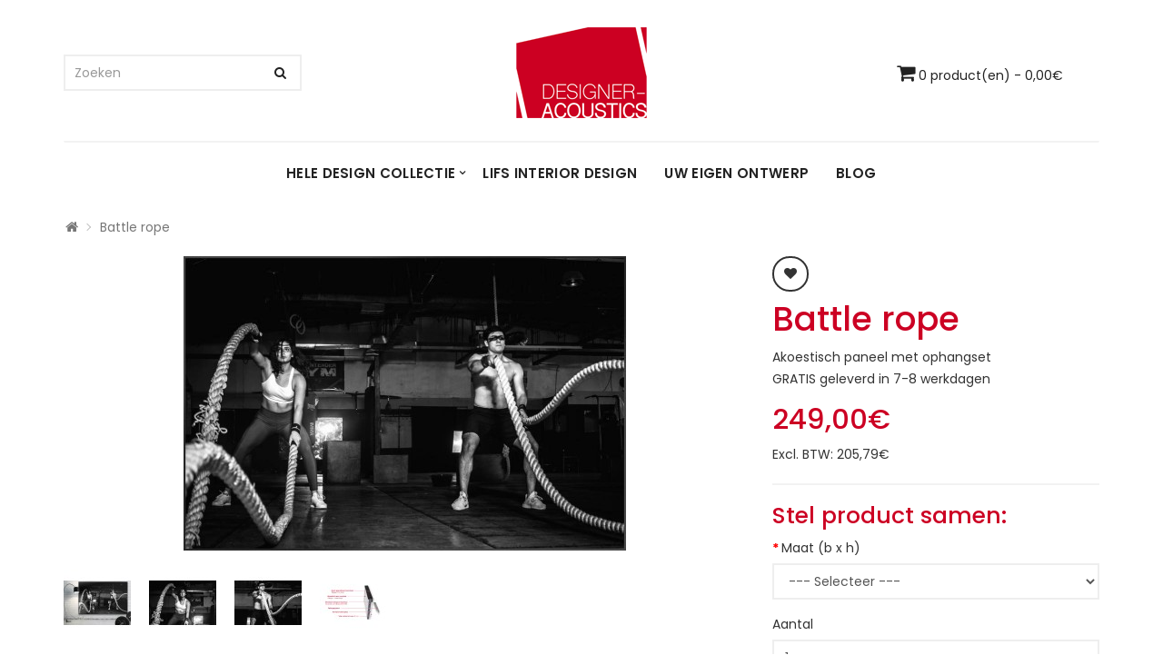

--- FILE ---
content_type: text/html; charset=utf-8
request_url: https://designer-acoustics.nl/battle-rope
body_size: 8066
content:
<!DOCTYPE html>
<!--[if IE]><![endif]-->
<!--[if IE 8 ]><html dir="ltr" lang="nl" class="ie8"><![endif]-->
<!--[if IE 9 ]><html dir="ltr" lang="nl" class="ie9"><![endif]-->
<!--[if (gt IE 9)|!(IE)]><!-->
<html dir="ltr" lang="nl">
<!--<![endif]-->
<head>
<meta charset="UTF-8" />
<meta name="viewport" content="width=device-width, initial-scale=1">
<meta http-equiv="X-UA-Compatible" content="IE=edge">
<title>Battle rope - akoestische panelen om galm te verminderen</title>
<base href="https://designer-acoustics.nl/" />
<meta name="description" content="geluidsabsorptie, demping, galm verminderen, geluidsisolatie, spraakverstaanbaarheid, echo verminderen, flutterecho verminderen, ongewenst geluid, reflecties verminderen, kunst aan de muur, wandpaneel, architect, wanddecoratie, interieur ontwerper" />
<meta name="keywords" content="geluidsabsorptie, demping, galm verminderen, geluidsisolatie, spraakverstaanbaarheid, echo verminderen, flutterecho verminderen, ongewenst geluid, reflecties verminderen, kunst aan de muur, wandpaneel, architect, wanddecoratie, interieur ontwerper" />
<script src="catalog/view/javascript/jquery/jquery-3.7.0.min.js" type="text/javascript"></script>
<link href="catalog/view/javascript/bootstrap/css/bootstrap.min.css" rel="stylesheet" media="screen" />
<script src="catalog/view/javascript/bootstrap/js/bootstrap.min.js" type="text/javascript"></script>
<link href="catalog/view/javascript/font-awesome/css/font-awesome.min.css" rel="stylesheet" type="text/css" />
<link href="//fonts.googleapis.com/css?family=Open+Sans:400,400i,300,700" rel="stylesheet" type="text/css" />
<link href="catalog/view/theme/default/stylesheet/stylesheet.css" rel="stylesheet">
<link href="catalog/view/javascript/jquery/magnific/magnific-popup.css" type="text/css" rel="stylesheet" media="screen" />
<link href="catalog/view/javascript/jquery/datetimepicker/bootstrap-datetimepicker.min.css" type="text/css" rel="stylesheet" media="screen" />
<script src="catalog/view/javascript/jquery/magnific/jquery.magnific-popup.min.js" type="text/javascript"></script>
<script src="catalog/view/javascript/jquery/datetimepicker/moment/moment.min.js" type="text/javascript"></script>
<script src="catalog/view/javascript/jquery/datetimepicker/moment/moment-with-locales.min.js" type="text/javascript"></script>
<script src="catalog/view/javascript/jquery/datetimepicker/bootstrap-datetimepicker.min.js" type="text/javascript"></script>
<script src="catalog/view/javascript/common.js" type="text/javascript"></script>
<link href="https://designer-acoustics.nl/battle-rope" rel="canonical" />
<link href="https://designer-acoustics.nl/image/catalog/logos/designer-acoustics-logo-v5-z-nl-favico.png" rel="icon" />
</head>
<body>

<header>
  <div class="container">
    <div class="row">
      <div class="col-sm-4">
        <div id="logo"><a href="https://designer-acoustics.nl/index.php?route=common/home"><img src="https://designer-acoustics.nl/image/catalog/logos/designer-acoustics-logo-v7-web-z-nl.png" title="Designer acoustics" alt="Designer acoustics" class="img-responsive" /></a></div>
      </div>
      <div class="col-sm-5"><div id="search" class="input-group">
  <input type="text" name="search" value="" placeholder="Zoeken" class="form-control input-lg" />
  <span class="input-group-btn">
    <button type="button" class="btn btn-default btn-lg"><i class="fa fa-search"></i></button>
  </span>
</div></div>
      <div class="col-sm-3"><div id="cart" class="btn-group btn-block">
  <button type="button" data-toggle="dropdown" data-loading-text="Laden..." class="btn btn-inverse btn-block btn-lg dropdown-toggle"><i class="fa fa-shopping-cart"></i> <span id="cart-total">0 product(en) - 0,00€</span></button>
  <ul class="dropdown-menu pull-right">
        <li>
      <p class="text-center">U heeft nog geen producten in uw winkelwagen.</p>
    </li>
      </ul>
</div>
</div>
    </div>
  </div>
</header>
<div class="container">
  <nav id="menu" class="navbar">
    <div class="navbar-header"><span id="category" class="visible-xs">Collecties</span>
      <button type="button" class="btn btn-navbar navbar-toggle" data-toggle="collapse" data-target=".navbar-ex1-collapse"><i class="fa fa-bars"></i></button>
    </div>
    <div class="collapse navbar-collapse navbar-ex1-collapse">
      <ul class="nav navbar-nav">
                        <li class="dropdown"><a href="https://designer-acoustics.nl/bedrukte-akoestische-design-panelen" class="dropdown-toggle" data-toggle="dropdown">Hele design collectie</a>
          <div class="dropdown-menu">
            <div class="dropdown-inner">               <ul class="list-unstyled">
                                <li><a href="https://designer-acoustics.nl/bedrukte-akoestische-design-panelen/collectie-cityscape">Cityscapes (16)</a></li>
                                <li><a href="https://designer-acoustics.nl/bedrukte-akoestische-design-panelen/collectie-grphx">GrphX (20)</a></li>
                                <li><a href="https://designer-acoustics.nl/bedrukte-akoestische-design-panelen/collectie-la-cucina">La cucina (22)</a></li>
                                <li><a href="https://designer-acoustics.nl/bedrukte-akoestische-design-panelen/collectie-natuurlijk">Natuurlijk (13)</a></li>
                                <li><a href="https://designer-acoustics.nl/bedrukte-akoestische-design-panelen/collectie-puur-amsterdam">Puur Amsterdam (19)</a></li>
                                <li><a href="https://designer-acoustics.nl/bedrukte-akoestische-design-panelen/collectie-sportz">Sportz (14)</a></li>
                                <li><a href="https://designer-acoustics.nl/bedrukte-akoestische-design-panelen/collectie-wooods">Wooods (12)</a></li>
                                <li><a href="https://designer-acoustics.nl/bedrukte-akoestische-design-panelen/collectie-vintage-studio">Vintage studio (29)</a></li>
                                <li><a href="https://designer-acoustics.nl/bedrukte-akoestische-design-panelen/collectie-kleurrijke-vrienden">Kleurrijke vrienden (8)</a></li>
                                <li><a href="https://designer-acoustics.nl/bedrukte-akoestische-design-panelen/collectie-stoer-industrieel">Stoer &amp; industrieel (14)</a></li>
                                <li><a href="https://designer-acoustics.nl/bedrukte-akoestische-design-panelen/collectie-meesterlijk">Meesterlijk (27)</a></li>
                              </ul>
              </div>
            <a href="https://designer-acoustics.nl/bedrukte-akoestische-design-panelen" class="see-all">Toon alles Hele design collectie</a> </div>
        </li>
                                <li><a href="https://designer-acoustics.nl/LIFS-interior-design">LIFS interior design</a></li>
                                <li><a href="https://designer-acoustics.nl/akoestisch-paneel-bedrukken">Uw eigen ontwerp</a></li>
                                <li><a href="https://designer-acoustics.nl/index.php?route=extension/d_blog_module/category&amp;bm_category_id=1">Blog</a></li>
                      </ul>
    </div>
  </nav>
</div>
 

<div id="product-product" class="container">
  <ul class="breadcrumb">
        <li><a href="https://designer-acoustics.nl/index.php?route=common/home"><i class="fa fa-home"></i></a></li>
        <li><a href="https://designer-acoustics.nl/battle-rope">Battle rope</a></li>
      </ul>
  <div class="row">
                <div id="content" class="col-sm-12">
      <div class="row">                         <div class="col-sm-8">           <ul class="thumbnails">
                        <li><a class="thumbnail" href="https://designer-acoustics.nl/image/cache/catalog/collectie%20sport/sportz-battle-rope-vb-975x650.jpg" title="Battle rope"><img src="https://designer-acoustics.nl/image/cache/catalog/collectie%20sport/sportz-battle-rope-vb-487x325.jpg" title="Battle rope" alt="Battle rope" /></a></li>
                                                <li class="image-additional"><a class="thumbnail" href="https://designer-acoustics.nl/image/cache/catalog/collectie%20sport/sportz-battle-rope-toep-975x650.jpg" title="Battle rope"> <img src="https://designer-acoustics.nl/image/cache/catalog/collectie%20sport/sportz-battle-rope-toep-74x74.jpg" title="Battle rope" alt="Battle rope" /></a></li>
                        <li class="image-additional"><a class="thumbnail" href="https://designer-acoustics.nl/image/cache/catalog/collectie%20sport/sportz-battle-rope-det1-975x650.jpg" title="Battle rope"> <img src="https://designer-acoustics.nl/image/cache/catalog/collectie%20sport/sportz-battle-rope-det1-74x74.jpg" title="Battle rope" alt="Battle rope" /></a></li>
                        <li class="image-additional"><a class="thumbnail" href="https://designer-acoustics.nl/image/cache/catalog/collectie%20sport/sportz-battle-rope-det2-975x650.jpg" title="Battle rope"> <img src="https://designer-acoustics.nl/image/cache/catalog/collectie%20sport/sportz-battle-rope-det2-74x74.jpg" title="Battle rope" alt="Battle rope" /></a></li>
                        <li class="image-additional"><a class="thumbnail" href="https://designer-acoustics.nl/image/cache/catalog/materiaal/akoestisch-paneel_product-975x650.jpg" title="Battle rope"> <img src="https://designer-acoustics.nl/image/cache/catalog/materiaal/akoestisch-paneel_product-74x74.jpg" title="Battle rope" alt="Battle rope" /></a></li>
                                  </ul>
                    <ul class="nav nav-tabs">
            <li class="active"><a href="#tab-description" data-toggle="tab">Omschrijving</a></li>
                        <li><a href="#tab-specification" data-toggle="tab">Uitgebreide specificaties</a></li>
                                  </ul>
          <div class="tab-content">
            <div class="tab-pane active" id="tab-description"><h1><span style="color:#cc0022">Battle rope</span></h1><p><span style="font-size: 14px;">Lichamelijke inspanning en geestelijke ontspanning; in de Sportz collectie komt fotografie samen met een aangenaam akoestisch klimaat. Door toepassing van deze dempende panelen in bijvoorbeeld de sportschool of zaal wordt het mogelijk de concentratie te verhogen, prestaties te optimaliseren én gelijktijdig te inspireren.&nbsp;</span></p><p><span style="font-size: 14px;">Het Designer Acoustics logo wordt niet meegedrukt.</span></p><p><span style="font-size: 14px;">&nbsp;</span></p><h3><span style="color:#cc0022">De voordelen van Designer Acoustics geluiddempende panelen:</span></h3><div><br></div><blockquote><p></p><p><b><font color="#cc0022"><span style="font-size: 14px;">Gegarandeerde vermindering van de galm</span></font></b><span style="font-size: 14px;">&nbsp;De panelen van Designer Acoustics zijn getest door het meest vooraanstaande akoestische laboratorium in Nederland. Een meetrapport wordt u op verzoek toegezonden. Want w</span><span style="font-size: 14px;">at heeft u aan een mooi ontwerp aan de muur als het de akoestische demping niet werkt?&nbsp;</span></p><p><b><font color="#cc0022"><span style="font-size: 14px;">Zeer eenvoudig op te hangen</span></font></b><span style="font-size: 14px;">&nbsp;Zelf de galm verminderen&nbsp;</span><span style="font-size: 14px;">en uw akoestiek verbeteren </span><span style="font-size: 14px;">was nog nooit zo makkelijk. Frame, geluiddempend / absorberend materiaal, achterplaat en print zijn al voor u gemonteerd bij levering. De gratis meegeleverde ophangbeugel is los te plaatsen op de muur, waarna u eenvoudig uw paneel aan deze beugel ophangt.&nbsp;</span></p><b><font color="#cc0022"><span style="font-size: 14px;">Gratis geleverd&nbsp;</span></font></b><span style="font-size: 14px;">Akoestische panelen van Designer Acoustics worden gratis afgeleverd in heel Nederland en België.</span><p></p><p></p><p><b><font color="#ce0000"><span style="font-size: 14px;">De mooiste designs</span></font></b><span style="font-size: 14px;">&nbsp;Voor elke omgeving is er een passende collectie beschikbaar. Onze panelen zijn daarnaast ook onderling zo op elkaar afgestemd dat ze binnen de collecties uitstekend te combineren zijn. &nbsp;</span></p><p><b><font color="#cc0022"><span style="font-size: 14px;">Integratie eigen logo mogelijk</span></font></b><span style="font-size: 14px;">&nbsp;Wilt u uw eigen logo direct laten meedrukken op een of meerdere akoestische panelen? Dat is mogelijk. Kies hiervoor deze optie in het rechter menu en upload direct een file van uw logo (drukgereed in .ai, .eps of .pdf formaat). Later nasturen per mail is ook mogelijk. Uw logo wordt standaard op ongeveer 10 cm uit de rand geplaatst . Het logo zelf wordt ongeveer 20 cm hoog gemaakt. Heeft u andere wensen m.b.t. uw logo of wilt u ook tekst op uw paneel, neem dan vooraf even <a href="https://designer-acoustics.nl/index.php?route=information/contact">contact</a> met ons op.</span></p></blockquote><p style="text-align: center; "><br></p><p style="text-align: center; ">&nbsp;Voor meer gedetailleerde technische informatie, zie tabje 'Uitgebreide specificaties' hierboven.</p><p></p></div>
                        <div class="tab-pane" id="tab-specification">
              <table class="table table-bordered">
                                <thead>
                  <tr>
                    <td colspan="2"><strong>Designer Acoustics akoestisch wandpaneel</strong></td>
                  </tr>
                </thead>
                <tbody>
                                <tr>
                  <td>Materialen</td>
                  <td>Het akoestische materiaal is een combinatie van bedrukte (100% recyclebare) toplaag van polyester met een backing van 90% gerecycled katoen. Het frame is gemaakt van zwart aluminium. De achterplaat is gemaakt van geperforeerd hardboard. </td>
                </tr>
                                <tr>
                  <td>Akoestische waarden</td>
                  <td>De gemeten geluidsabsorptie waarde van Designer Acoustics panelen bedraagt 0,65 (H) (ISO 11654). Gemeten met breedband ruis in een akoestisch laboratorium met een testruimte van 214 m3 en 12 m2 paneel (Peutz testrapport A 3431-2RA). De gemiddelde geluidsabsorptie (SAA) bedraagt 0,71 (ASTM - C423). 

De effectieve dempende werking van de panelen is met name in het spraakgebied van 500 - 4000 Hz. Hierdoor wordt de spraak verstaanbaarheid (%Alcons) verbeterd en de Flutterecho en hoeveelheid omgevingslawaai in deze gebieden verminderd.

Deze meting komt ongeveer overeen met een verhouding 1:5  (wandbekleding:vloeroppervlak). U kunt voor een vergelijkbaar (significant) resultaat de vuistregel hanteren: de oppervlakte akoestische panelen 1/5 van het vloeroppervlak. U kunt dit verder vergroten naar 1/3 van het vloeroppervlak, maar bij 1/5 is een verbetering in nagalm al goed merkbaar.</td>
                </tr>
                                <tr>
                  <td>Uitvoering</td>
                  <td>Het frame, de bedrukte voorzijde, akoestisch materiaal en achterplaat worden gemonteerd geleverd. De ophangbeugel en afstandhouders worden los bijgeleverd. Het akoestische materiaal kan eventueel los worden nageleverd zodat deze is te vervangen indien nodig.</td>
                </tr>
                                <tr>
                  <td>Brandwerendheid</td>
                  <td>De akoestische vulling van deze panelen voldoet aan brandklasse B/S1/D0. Daarnaast is de toplaag gemaakt van fire retardant materiaal.</td>
                </tr>
                                <tr>
                  <td>Montage</td>
                  <td>Het paneel is gemakkelijk door 1 persoon aan te brengen. U kunt eerst de ophangbeugel met schroeven op muur bevestigen waarna het paneel vanaf de voorzijde in de beugel gehangen kan worden. Voor optimale werking moet het paneel 2 cm van de muur afhangen. Met de ophangbeugel en de afstandhouders gaat dit vanzelf. U kunt het paneel, indien de situatie dat verlangt, ook koud tegen de muur aanschroeven. Schroeven zijn niet meegeleverd.</td>
                </tr>
                                <tr>
                  <td>Bedrukking</td>
                  <td>De 'fire retardant' toplaag heeft een zichtbaar open structuur en wordt met sublimatie techniek geprint.</td>
                </tr>
                                <tr>
                  <td>Schoon maken</td>
                  <td>Het akoestische materiaal is het beste voorzichtig met een borstelkop en stofzuiger schoon te zuigen. Let op: dit is alleen geschikt met een borstelvorm. Het frame is goed stofvrij te maken met een microvezel doek. 

Mochten er kreukels, vouwen of deuken zijn ontstaan in het akoestische materiaal dan is dat eenvoudig te verhelpen door er overheen te strijken met een strijkijzer op de wol-stand. Leg hierbij een doek tussen bedrukking en het strijkijzer.</td>
                </tr>
                                <tr>
                  <td>Maatvoering</td>
                  <td>De hoogte en breedtemaat die u bestelt wordt exact aangehouden bij de productie van uw akoestische paneel. De dikte van het paneel zelf is 3 cm. De tussenruimte tussen plaat en achterwand is 2 cm (luchtspouw). De totale diepte wordt hiermee 5 cm.</td>
                </tr>
                                  </tbody>
                              </table>
            </div>
                        </div>
        </div>
                                <div class="col-sm-4">
          <div class="btn-group">
            <button type="button" data-toggle="tooltip" class="btn btn-default" title="Verlanglijst" onclick="wishlist.add('154');"><i class="fa fa-heart"></i></button>
            <button type="button" data-toggle="tooltip" class="btn btn-default" title="Vergelijk" onclick="compare.add('154');"><i class="fa fa-exchange"></i></button>
          </div>
          <h1>Battle rope</h1>
          <ul class="list-unstyled">
                        <li> Akoestisch paneel met ophangset</li>
                        <li> GRATIS geleverd in 7-8 werkdagen</li>
          </ul>
                    <ul class="list-unstyled">
                        <li>
              <h2>249,00€</h2>
            </li>
                                    <li>Excl. BTW: 205,79€</li>
                                              </ul>
                    <div id="product">             <hr>
            <h3>Stel product samen:</h3>
                                    <div class="form-group required ">
              <label class="control-label" for="input-option549">Maat (b x h)</label>
              <select name="option[549]" id="input-option549" class="form-control">
                <option value=""> --- Selecteer --- </option>
                                <option value="1386">75 x 50 cm
                                (+200,00€)
                 </option>
                                <option value="1388">75 x 50 cm
                                (+340,00€)
                 </option>
                                <option value="1390">75 x 50 cm
                                (+420,00€)
                 </option>
                                <option value="1387">75 x 50 cm
                                (+250,00€)
                 </option>
                                <option value="1380">75 x 50 cm
                 </option>
                                <option value="1389">75 x 50 cm
                                (+390,00€)
                 </option>
                                <option value="1381">90 x 60  cm
                                (+35,00€)
                 </option>
                                <option value="1382">105 x 70 cm
                                (+70,00€)
                 </option>
                                <option value="1383">120 x 80 cm
                                (+90,00€)
                 </option>
                                <option value="1384">135 x 90 cm
                                (+120,00€)
                 </option>
                                <option value="1385">150 x 100 cm
                                (+160,00€)
                 </option>
                              </select>
            </div>
                                                                                                                                                            <div class="form-group">
              <label class="control-label" for="input-quantity">Aantal</label>
              <input type="text" name="quantity" value="1" size="2" id="input-quantity" class="form-control" />
              <input type="hidden" name="product_id" value="154" />
              <br/>
              <button type="button" id="button-cart" data-loading-text="Laden..." class="btn btn-primary btn-lg btn-block">Bestel</button>
            </div>
            </div>
           </div>
      </div>
            <h3>Gerelateerde producten</h3>
      <div class="row">                                         <div class="col-xs-6 col-sm-3">
          <div class="product-thumb transition">
            <div class="image"><a href="https://designer-acoustics.nl/gewicht"><img src="https://designer-acoustics.nl/image/cache/catalog/collectie%20sport/sportz-gewicht-vb-228x228.jpg" alt="Gewicht" title="Gewicht" class="img-responsive" /></a></div>
            <div class="caption">
              <h4><a href="https://designer-acoustics.nl/gewicht">Gewicht</a></h4>
              <p>GewichtLichamelijke inspanning en geestelijke ontspanning; in de Sportz collectie komt fotografie sa..</p>
                                          <p class="price">                 249,00€
                                 <span class="price-tax">Excl. BTW: 205,79€</span>  </p>
               </div>
            <div class="button-group">
              <button type="button" onclick="cart.add('150', '1');"><span class="hidden-xs hidden-sm hidden-md">Bestel</span> <i class="fa fa-shopping-cart"></i></button>
              <button type="button" data-toggle="tooltip" title="Verlanglijst" onclick="wishlist.add('150');"><i class="fa fa-heart"></i></button>
              <button type="button" data-toggle="tooltip" title="Vergelijk" onclick="compare.add('150');"><i class="fa fa-exchange"></i></button>
            </div>
          </div>
        </div>
                                                        <div class="col-xs-6 col-sm-3">
          <div class="product-thumb transition">
            <div class="image"><a href="https://designer-acoustics.nl/halter-I"><img src="https://designer-acoustics.nl/image/cache/catalog/collectie%20sport/sportz-halter-vb-228x228.jpg" alt="Halter I" title="Halter I" class="img-responsive" /></a></div>
            <div class="caption">
              <h4><a href="https://designer-acoustics.nl/halter-I">Halter I</a></h4>
              <p>Halter ILichamelijke inspanning en geestelijke ontspanning; in de Sportz collectie komt fotografie s..</p>
                                          <p class="price">                 249,00€
                                 <span class="price-tax">Excl. BTW: 205,79€</span>  </p>
               </div>
            <div class="button-group">
              <button type="button" onclick="cart.add('151', '1');"><span class="hidden-xs hidden-sm hidden-md">Bestel</span> <i class="fa fa-shopping-cart"></i></button>
              <button type="button" data-toggle="tooltip" title="Verlanglijst" onclick="wishlist.add('151');"><i class="fa fa-heart"></i></button>
              <button type="button" data-toggle="tooltip" title="Vergelijk" onclick="compare.add('151');"><i class="fa fa-exchange"></i></button>
            </div>
          </div>
        </div>
                                                        <div class="col-xs-6 col-sm-3">
          <div class="product-thumb transition">
            <div class="image"><a href="https://designer-acoustics.nl/halter-II"><img src="https://designer-acoustics.nl/image/cache/catalog/collectie%20sport/sportz-halter-2-vb-228x228.jpg" alt="Halter II" title="Halter II" class="img-responsive" /></a></div>
            <div class="caption">
              <h4><a href="https://designer-acoustics.nl/halter-II">Halter II</a></h4>
              <p>Halter IILichamelijke inspanning en geestelijke ontspanning; in de Sportz collectie komt fotografie ..</p>
                                          <p class="price">                 249,00€
                                 <span class="price-tax">Excl. BTW: 205,79€</span>  </p>
               </div>
            <div class="button-group">
              <button type="button" onclick="cart.add('152', '1');"><span class="hidden-xs hidden-sm hidden-md">Bestel</span> <i class="fa fa-shopping-cart"></i></button>
              <button type="button" data-toggle="tooltip" title="Verlanglijst" onclick="wishlist.add('152');"><i class="fa fa-heart"></i></button>
              <button type="button" data-toggle="tooltip" title="Vergelijk" onclick="compare.add('152');"><i class="fa fa-exchange"></i></button>
            </div>
          </div>
        </div>
                                                        <div class="col-xs-6 col-sm-3">
          <div class="product-thumb transition">
            <div class="image"><a href="https://designer-acoustics.nl/crossfit"><img src="https://designer-acoustics.nl/image/cache/catalog/collectie%20sport/sportz-crossfit-vb-228x228.jpg" alt="Crossfit" title="Crossfit" class="img-responsive" /></a></div>
            <div class="caption">
              <h4><a href="https://designer-acoustics.nl/crossfit">Crossfit</a></h4>
              <p>CrossfitLichamelijke inspanning en geestelijke ontspanning; in de Sportz collectie komt fotografie s..</p>
                                          <p class="price">                 249,00€
                                 <span class="price-tax">Excl. BTW: 205,79€</span>  </p>
               </div>
            <div class="button-group">
              <button type="button" onclick="cart.add('153', '1');"><span class="hidden-xs hidden-sm hidden-md">Bestel</span> <i class="fa fa-shopping-cart"></i></button>
              <button type="button" data-toggle="tooltip" title="Verlanglijst" onclick="wishlist.add('153');"><i class="fa fa-heart"></i></button>
              <button type="button" data-toggle="tooltip" title="Vergelijk" onclick="compare.add('153');"><i class="fa fa-exchange"></i></button>
            </div>
          </div>
        </div>
                <div class="clearfix visible-md"></div>
                                                        <div class="col-xs-6 col-sm-3">
          <div class="product-thumb transition">
            <div class="image"><a href="https://designer-acoustics.nl/harder"><img src="https://designer-acoustics.nl/image/cache/catalog/collectie%20sport/sportz-harder-vb-228x228.jpg" alt="Harder" title="Harder" class="img-responsive" /></a></div>
            <div class="caption">
              <h4><a href="https://designer-acoustics.nl/harder">Harder</a></h4>
              <p>HarderLichamelijke inspanning en geestelijke ontspanning; in de Sportz collectie komt fotografie sam..</p>
                                          <p class="price">                 249,00€
                                 <span class="price-tax">Excl. BTW: 205,79€</span>  </p>
               </div>
            <div class="button-group">
              <button type="button" onclick="cart.add('155', '1');"><span class="hidden-xs hidden-sm hidden-md">Bestel</span> <i class="fa fa-shopping-cart"></i></button>
              <button type="button" data-toggle="tooltip" title="Verlanglijst" onclick="wishlist.add('155');"><i class="fa fa-heart"></i></button>
              <button type="button" data-toggle="tooltip" title="Vergelijk" onclick="compare.add('155');"><i class="fa fa-exchange"></i></button>
            </div>
          </div>
        </div>
                                                        <div class="col-xs-6 col-sm-3">
          <div class="product-thumb transition">
            <div class="image"><a href="https://designer-acoustics.nl/kick"><img src="https://designer-acoustics.nl/image/cache/catalog/collectie%20sport/sportz-kick-vb-228x228.jpg" alt="Kick" title="Kick" class="img-responsive" /></a></div>
            <div class="caption">
              <h4><a href="https://designer-acoustics.nl/kick">Kick</a></h4>
              <p>KickLichamelijke inspanning en geestelijke ontspanning; in de Sportz collectie komt fotografie samen..</p>
                                          <p class="price">                 249,00€
                                 <span class="price-tax">Excl. BTW: 205,79€</span>  </p>
               </div>
            <div class="button-group">
              <button type="button" onclick="cart.add('156', '1');"><span class="hidden-xs hidden-sm hidden-md">Bestel</span> <i class="fa fa-shopping-cart"></i></button>
              <button type="button" data-toggle="tooltip" title="Verlanglijst" onclick="wishlist.add('156');"><i class="fa fa-heart"></i></button>
              <button type="button" data-toggle="tooltip" title="Vergelijk" onclick="compare.add('156');"><i class="fa fa-exchange"></i></button>
            </div>
          </div>
        </div>
                                                        <div class="col-xs-6 col-sm-3">
          <div class="product-thumb transition">
            <div class="image"><a href="https://designer-acoustics.nl/killer-I"><img src="https://designer-acoustics.nl/image/cache/catalog/collectie%20sport/sportz-killer-vb-228x228.jpg" alt="Killer I" title="Killer I" class="img-responsive" /></a></div>
            <div class="caption">
              <h4><a href="https://designer-acoustics.nl/killer-I">Killer I</a></h4>
              <p>Killer ILichamelijke inspanning en geestelijke ontspanning; in de Sportz collectie komt fotografie s..</p>
                                          <p class="price">                 249,00€
                                 <span class="price-tax">Excl. BTW: 205,79€</span>  </p>
               </div>
            <div class="button-group">
              <button type="button" onclick="cart.add('157', '1');"><span class="hidden-xs hidden-sm hidden-md">Bestel</span> <i class="fa fa-shopping-cart"></i></button>
              <button type="button" data-toggle="tooltip" title="Verlanglijst" onclick="wishlist.add('157');"><i class="fa fa-heart"></i></button>
              <button type="button" data-toggle="tooltip" title="Vergelijk" onclick="compare.add('157');"><i class="fa fa-exchange"></i></button>
            </div>
          </div>
        </div>
                                                        <div class="col-xs-6 col-sm-3">
          <div class="product-thumb transition">
            <div class="image"><a href="https://designer-acoustics.nl/killer-II"><img src="https://designer-acoustics.nl/image/cache/catalog/collectie%20sport/sportz-killer-2-vb-228x228.jpg" alt="Killer II" title="Killer II" class="img-responsive" /></a></div>
            <div class="caption">
              <h4><a href="https://designer-acoustics.nl/killer-II">Killer II</a></h4>
              <p>Killer IILichamelijke inspanning en geestelijke ontspanning; in de Sportz collectie komt fotografie ..</p>
                                          <p class="price">                 249,00€
                                 <span class="price-tax">Excl. BTW: 205,79€</span>  </p>
               </div>
            <div class="button-group">
              <button type="button" onclick="cart.add('158', '1');"><span class="hidden-xs hidden-sm hidden-md">Bestel</span> <i class="fa fa-shopping-cart"></i></button>
              <button type="button" data-toggle="tooltip" title="Verlanglijst" onclick="wishlist.add('158');"><i class="fa fa-heart"></i></button>
              <button type="button" data-toggle="tooltip" title="Vergelijk" onclick="compare.add('158');"><i class="fa fa-exchange"></i></button>
            </div>
          </div>
        </div>
                <div class="clearfix visible-md"></div>
                                                        <div class="col-xs-6 col-sm-3">
          <div class="product-thumb transition">
            <div class="image"><a href="https://designer-acoustics.nl/killer-III"><img src="https://designer-acoustics.nl/image/cache/catalog/collectie%20sport/sportz-killer-3-vb-228x228.jpg" alt="Killer III" title="Killer III" class="img-responsive" /></a></div>
            <div class="caption">
              <h4><a href="https://designer-acoustics.nl/killer-III">Killer III</a></h4>
              <p>Killer IIILichamelijke inspanning en geestelijke ontspanning; in de Sportz collectie komt fotografie..</p>
                                          <p class="price">                 249,00€
                                 <span class="price-tax">Excl. BTW: 205,79€</span>  </p>
               </div>
            <div class="button-group">
              <button type="button" onclick="cart.add('159', '1');"><span class="hidden-xs hidden-sm hidden-md">Bestel</span> <i class="fa fa-shopping-cart"></i></button>
              <button type="button" data-toggle="tooltip" title="Verlanglijst" onclick="wishlist.add('159');"><i class="fa fa-heart"></i></button>
              <button type="button" data-toggle="tooltip" title="Vergelijk" onclick="compare.add('159');"><i class="fa fa-exchange"></i></button>
            </div>
          </div>
        </div>
                                                        <div class="col-xs-6 col-sm-3">
          <div class="product-thumb transition">
            <div class="image"><a href="https://designer-acoustics.nl/schouders"><img src="https://designer-acoustics.nl/image/cache/catalog/collectie%20sport/sportz-schouders-vb-228x228.jpg" alt="Schouders" title="Schouders" class="img-responsive" /></a></div>
            <div class="caption">
              <h4><a href="https://designer-acoustics.nl/schouders">Schouders</a></h4>
              <p>SchoudersLichamelijke inspanning en geestelijke ontspanning; in de Sportz collectie komt fotografie ..</p>
                                          <p class="price">                 249,00€
                                 <span class="price-tax">Excl. BTW: 205,79€</span>  </p>
               </div>
            <div class="button-group">
              <button type="button" onclick="cart.add('160', '1');"><span class="hidden-xs hidden-sm hidden-md">Bestel</span> <i class="fa fa-shopping-cart"></i></button>
              <button type="button" data-toggle="tooltip" title="Verlanglijst" onclick="wishlist.add('160');"><i class="fa fa-heart"></i></button>
              <button type="button" data-toggle="tooltip" title="Vergelijk" onclick="compare.add('160');"><i class="fa fa-exchange"></i></button>
            </div>
          </div>
        </div>
                                                        <div class="col-xs-6 col-sm-3">
          <div class="product-thumb transition">
            <div class="image"><a href="https://designer-acoustics.nl/oefening"><img src="https://designer-acoustics.nl/image/cache/catalog/collectie%20sport/sportz-oefening-vb-228x228.jpg" alt="Oefening" title="Oefening" class="img-responsive" /></a></div>
            <div class="caption">
              <h4><a href="https://designer-acoustics.nl/oefening">Oefening</a></h4>
              <p>OefeningLichamelijke inspanning en geestelijke ontspanning; in de Sportz collectie komt fotografie s..</p>
                                          <p class="price">                 249,00€
                                 <span class="price-tax">Excl. BTW: 205,79€</span>  </p>
               </div>
            <div class="button-group">
              <button type="button" onclick="cart.add('161', '1');"><span class="hidden-xs hidden-sm hidden-md">Bestel</span> <i class="fa fa-shopping-cart"></i></button>
              <button type="button" data-toggle="tooltip" title="Verlanglijst" onclick="wishlist.add('161');"><i class="fa fa-heart"></i></button>
              <button type="button" data-toggle="tooltip" title="Vergelijk" onclick="compare.add('161');"><i class="fa fa-exchange"></i></button>
            </div>
          </div>
        </div>
                                                        <div class="col-xs-6 col-sm-3">
          <div class="product-thumb transition">
            <div class="image"><a href="https://designer-acoustics.nl/opdrukken"><img src="https://designer-acoustics.nl/image/cache/catalog/collectie%20sport/sportz-opdrukken-vb-228x228.jpg" alt="Opdrukken" title="Opdrukken" class="img-responsive" /></a></div>
            <div class="caption">
              <h4><a href="https://designer-acoustics.nl/opdrukken">Opdrukken</a></h4>
              <p>OpdrukkenLichamelijke inspanning en geestelijke ontspanning; in de Sportz collectie komt fotografie ..</p>
                                          <p class="price">                 249,00€
                                 <span class="price-tax">Excl. BTW: 205,79€</span>  </p>
               </div>
            <div class="button-group">
              <button type="button" onclick="cart.add('162', '1');"><span class="hidden-xs hidden-sm hidden-md">Bestel</span> <i class="fa fa-shopping-cart"></i></button>
              <button type="button" data-toggle="tooltip" title="Verlanglijst" onclick="wishlist.add('162');"><i class="fa fa-heart"></i></button>
              <button type="button" data-toggle="tooltip" title="Vergelijk" onclick="compare.add('162');"><i class="fa fa-exchange"></i></button>
            </div>
          </div>
        </div>
                <div class="clearfix visible-md"></div>
                                                        <div class="col-xs-6 col-sm-3">
          <div class="product-thumb transition">
            <div class="image"><a href="https://designer-acoustics.nl/stretch"><img src="https://designer-acoustics.nl/image/cache/catalog/collectie%20sport/sportz-stretch-vb-228x228.jpg" alt="Stretch" title="Stretch" class="img-responsive" /></a></div>
            <div class="caption">
              <h4><a href="https://designer-acoustics.nl/stretch">Stretch</a></h4>
              <p>StretchLichamelijke inspanning en geestelijke ontspanning; in de Sportz collectie komt fotografie sa..</p>
                                          <p class="price">                 249,00€
                                 <span class="price-tax">Excl. BTW: 205,79€</span>  </p>
               </div>
            <div class="button-group">
              <button type="button" onclick="cart.add('163', '1');"><span class="hidden-xs hidden-sm hidden-md">Bestel</span> <i class="fa fa-shopping-cart"></i></button>
              <button type="button" data-toggle="tooltip" title="Verlanglijst" onclick="wishlist.add('163');"><i class="fa fa-heart"></i></button>
              <button type="button" data-toggle="tooltip" title="Vergelijk" onclick="compare.add('163');"><i class="fa fa-exchange"></i></button>
            </div>
          </div>
        </div>
                         </div>
                        <p>Tags:
                 <a href="https://designer-acoustics.nl/index.php?route=product/search&amp;tag=geluidsabsorptie">geluidsabsorptie</a>,
                         <a href="https://designer-acoustics.nl/index.php?route=product/search&amp;tag=demping">demping</a>,
                         <a href="https://designer-acoustics.nl/index.php?route=product/search&amp;tag=galm verminderen">galm verminderen</a>,
                         <a href="https://designer-acoustics.nl/index.php?route=product/search&amp;tag=geluidsisolatie">geluidsisolatie</a>,
                         <a href="https://designer-acoustics.nl/index.php?route=product/search&amp;tag=spraakverstaanbaarheid">spraakverstaanbaarheid</a>,
                         <a href="https://designer-acoustics.nl/index.php?route=product/search&amp;tag=echo verminderen">echo verminderen</a>,
                         <a href="https://designer-acoustics.nl/index.php?route=product/search&amp;tag=flutterecho verminderen">flutterecho verminderen</a>,
                         <a href="https://designer-acoustics.nl/index.php?route=product/search&amp;tag=ongewenst geluid">ongewenst geluid</a>,
                         <a href="https://designer-acoustics.nl/index.php?route=product/search&amp;tag=reflecties verminderen">reflecties verminderen</a>,
                         <a href="https://designer-acoustics.nl/index.php?route=product/search&amp;tag=kunst aan de muur">kunst aan de muur</a>,
                         <a href="https://designer-acoustics.nl/index.php?route=product/search&amp;tag=wandpaneel">wandpaneel</a>,
                         <a href="https://designer-acoustics.nl/index.php?route=product/search&amp;tag=architect">architect</a>,
                         <a href="https://designer-acoustics.nl/index.php?route=product/search&amp;tag=wanddecoratie">wanddecoratie</a>,
                         <a href="https://designer-acoustics.nl/index.php?route=product/search&amp;tag=interieur ontwerper">interieur ontwerper</a>,
                         <a href="https://designer-acoustics.nl/index.php?route=product/search&amp;tag=interior designer">interior designer</a>,
                         <a href="https://designer-acoustics.nl/index.php?route=product/search&amp;tag=nagalmtijd">nagalmtijd</a>          </p>
              </div>
    </div>
</div>
<script type="text/javascript"><!--
$('select[name=\'recurring_id\'], input[name="quantity"]').change(function(){
	$.ajax({
		url: 'index.php?route=product/product/getRecurringDescription',
		type: 'post',
		data: $('input[name=\'product_id\'], input[name=\'quantity\'], select[name=\'recurring_id\']'),
		dataType: 'json',
		beforeSend: function() {
			$('#recurring-description').html('');
		},
		success: function(json) {
			$('.alert-dismissible, .text-danger').remove();

			if (json['success']) {
				$('#recurring-description').html(json['success']);
			}
		}
	});
});
//--></script> 
<script type="text/javascript"><!--
$('#button-cart').on('click', function() {
	$.ajax({
		url: 'index.php?route=checkout/cart/add',
		type: 'post',
		data: $('#product input[type=\'text\'], #product input[type=\'hidden\'], #product input[type=\'radio\']:checked, #product input[type=\'checkbox\']:checked, #product select, #product textarea'),
		dataType: 'json',
		beforeSend: function() {
			$('#button-cart').button('loading');
		},
		complete: function() {
			$('#button-cart').button('reset');
		},
		success: function(json) {
			$('.alert-dismissible, .text-danger').remove();
			$('.form-group').removeClass('has-error');

			if (json['error']) {
				if (json['error']['option']) {
					for (i in json['error']['option']) {
						var element = $('#input-option' + i.replace('_', '-'));

						if (element.parent().hasClass('input-group')) {
							element.parent().after('<div class="text-danger">' + json['error']['option'][i] + '</div>');
						} else {
							element.after('<div class="text-danger">' + json['error']['option'][i] + '</div>');
						}
					}
				}

				if (json['error']['recurring']) {
					$('select[name=\'recurring_id\']').after('<div class="text-danger">' + json['error']['recurring'] + '</div>');
				}

				// Highlight any found errors
				$('.text-danger').parent().addClass('has-error');
			}

			if (json['success']) {
				$('.breadcrumb').after('<div class="alert alert-success alert-dismissible">' + json['success'] + '<button type="button" class="close" data-dismiss="alert">&times;</button></div>');

				$('#cart > button').html('<span id="cart-total"><i class="fa fa-shopping-cart"></i> ' + json['total'] + '</span>');

				$('html, body').animate({ scrollTop: 0 }, 'slow');

				$('#cart > ul').load('index.php?route=common/cart/info ul li');
			}
		},
        error: function(xhr, ajaxOptions, thrownError) {
            alert(thrownError + "\r\n" + xhr.statusText + "\r\n" + xhr.responseText);
        }
	});
});
//--></script> 
<script type="text/javascript"><!--
$('.date').datetimepicker({
	language: '',
	pickTime: false
});

$('.datetime').datetimepicker({
	language: '',
	pickDate: true,
	pickTime: true
});

$('.time').datetimepicker({
	language: '',
	pickDate: false
});

$('button[id^=\'button-upload\']').on('click', function() {
	var node = this;

	$('#form-upload').remove();

	$('body').prepend('<form enctype="multipart/form-data" id="form-upload" style="display: none;"><input type="file" name="file" /></form>');

	$('#form-upload input[name=\'file\']').trigger('click');

	if (typeof timer != 'undefined') {
    	clearInterval(timer);
	}

	timer = setInterval(function() {
		if ($('#form-upload input[name=\'file\']').val() != '') {
			clearInterval(timer);

			$.ajax({
				url: 'index.php?route=tool/upload',
				type: 'post',
				dataType: 'json',
				data: new FormData($('#form-upload')[0]),
				cache: false,
				contentType: false,
				processData: false,
				beforeSend: function() {
					$(node).button('loading');
				},
				complete: function() {
					$(node).button('reset');
				},
				success: function(json) {
					$('.text-danger').remove();

					if (json['error']) {
						$(node).parent().find('input').after('<div class="text-danger">' + json['error'] + '</div>');
					}

					if (json['success']) {
						alert(json['success']);

						$(node).parent().find('input').val(json['code']);
					}
				},
				error: function(xhr, ajaxOptions, thrownError) {
					alert(thrownError + "\r\n" + xhr.statusText + "\r\n" + xhr.responseText);
				}
			});
		}
	}, 500);
});
//--></script> 
<script type="text/javascript"><!--
$('#review').delegate('.pagination a', 'click', function(e) {
    e.preventDefault();

    $('#review').fadeOut('slow');

    $('#review').load(this.href);

    $('#review').fadeIn('slow');
});

$('#review').load('index.php?route=product/product/review&product_id=154');

$('#button-review').on('click', function() {
	$.ajax({
		url: 'index.php?route=product/product/write&product_id=154',
		type: 'post',
		dataType: 'json',
		data: $("#form-review").serialize(),
		beforeSend: function() {
			$('#button-review').button('loading');
		},
		complete: function() {
			$('#button-review').button('reset');
		},
		success: function(json) {
			$('.alert-dismissible').remove();

			if (json['error']) {
				$('#review').after('<div class="alert alert-danger alert-dismissible"><i class="fa fa-exclamation-circle"></i> ' + json['error'] + '</div>');
			}

			if (json['success']) {
				$('#review').after('<div class="alert alert-success alert-dismissible"><i class="fa fa-check-circle"></i> ' + json['success'] + '</div>');

				$('input[name=\'name\']').val('');
				$('textarea[name=\'text\']').val('');
				$('input[name=\'rating\']:checked').prop('checked', false);
			}
		}
	});
});

$(document).ready(function() {
	$('.thumbnails').magnificPopup({
		type:'image',
		delegate: 'a',
		gallery: {
			enabled: true
		}
	});
});
//--></script> 
<footer>
  <div class="container">
    <div class="row">
            <div class="col-sm-3">
        <h5>Informatie</h5>
        <ul class="list-unstyled">
                   <li><a href="https://designer-acoustics.nl/index.php?route=information/information&amp;information_id=4">Over Designer Acoustics</a></li>
                    <li><a href="https://designer-acoustics.nl/index.php?route=information/information&amp;information_id=5">Voorwaarden dBme</a></li>
                     <li><a href="https://designer-acoustics.nl/index.php?route=information/contact">Contact</a></li>
        </ul>
      </div>
            <div class="col-sm-3">
  
        
      </div>
      <div class="col-sm-3">
        
        
      </div>
      <div class="col-sm-3">

        
      </div>
    </div>
    <hr>

  </div>
</footer>
<!--
OpenCart is open source software and you are free to remove the powered by OpenCart if you want, but its generally accepted practise to make a small donation.
Please donate via PayPal to donate@opencart.com
//-->
</body></html> 


--- FILE ---
content_type: text/css
request_url: https://designer-acoustics.nl/catalog/view/theme/default/stylesheet/stylesheet.css
body_size: 5989
content:
@import url('https://fonts.googleapis.com/css?family=Poppins:400,500,600,700,800,900');
body {
  font-family: Poppins, Helvetica, 'Liberation Sans', Arial, sans-serif;
  font-weight: 400;
  color: #333333;
  background: #ffffff;
  font-size: 14px;
  line-height: 24px;
  width: 100%;
}
h1, h2, h3, h4, h5, h6 {
  color: #cc0023;
  margin-top: 15px;
}
.fa {
  font-size: 14px;
}
h1 {
  font-size: 37px;
  margin-top: 0;
}
h2 {
  font-size: 31px;
}
h3 {
  font-size: 25px;
}
h4 {
  font-size: 19px;
}
h5 {
  font-size: 16px;
}
h6 {
  font-size: 14.2px;
}
ul {
  margin-bottom: 5px;
}
a {
  color: #222222;
}
a:focus, a:hover {
  color: #222222;
  text-decoration: none;
}
a:hover {
  text-decoration: none;
  color: #000000;
}
legend {
  font-size: 18px;
  padding: 7px 0;
  border-bottom: 2px solid #eeeeee;
}
label {
  font-size: 14px;
  font-weight: 400;
}
input[type=color].form-control, input[type=date].form-control, input[type=datetime-local].form-control, input[type=datetime].form-control, input[type=email].form-control, input[type=month].form-control, input[type=number].form-control, input[type=password].form-control, input[type=search].form-control, input[type=tel].form-control, input[type=text].form-control, input[type=time].form-control, input[type=url].form-control, input[type=week].form-control, select.form-control, textarea.form-control {
  font-size: 14px;
  border: 2px solid #eeeeee;
  border-radius: 0;
  box-shadow: none;
  height: 40px;
}
textarea.form-control {
  height: unset;
}
.input-group.date button.btn.btn-default, .input-group.datetime button.btn.btn-default, .input-group.time button.btn.btn-default {
  border: 2px solid #eeeeee;
  font-size: 16px;
  border-left: none;
  height: 40px;
}
.input-group.date input, .input-group.datetime input, .input-group.time input {
  border-right: none;
}
.img-thumbnail {
  border: none;
  border-radius: 0;
}
hr {
  border-top: 2px solid #f2f2f2;
}
.input-group .dropdown-menu, .input-group .popover, .input-group input, .input-group select {
  font-size: 12px;
}
.input-group .input-group-addon {
  font-size: 12px;
  height: 30px;
}
span.hidden-lg, span.hidden-md, span.hidden-sm, span.hidden-xs {
  display: inline;
  float: right;
  padding-left: 5px;
}
.tab-content > .tab-pane {
  border: 1px solid #eeeeee;
  border-width: 0 2px 2px 2px;
  padding: 15px;
  margin-bottom: 15px;
}
div.required .control-label:before {
  content: '* ';
  color: red;
  font-weight: 700;
}
.dropdown-menu li > a {
  color: #777777;
  background: #ffffff;
}
.dropdown-menu li > a:hover {
  text-decoration: none;
  color: #222222 !important;
}
.dropdown-menu {
  border: none;
  -webkit-box-shadow: -2px 2px 82px -26px rgba(0, 0, 0, 0.25) !important;
  box-shadow: -2px 2px 82px -26px rgba(0, 0, 0, 0.25) !important;
  border-radius: 0;
}
#product {
  margin-top: 10px;
}
@media screen and (max-width: 420px) {
  #product-product .col-xs-6.col-sm-3 {
    width: 100%;
  }
}
#top {
  background: #f4f4f4;
  padding: 0;
  margin: 0;
  min-height: 36px;
  text-transform: uppercase;
  font-size: 10px;
  letter-spacing: 1px;
}
#top .container {
  padding: 0 20px;
}
#top .dropdown-menu {
  background: #ffffff;
}
#top #form-currency .currency-select, #top #form-language .language-select {
  text-align: left;
  color: #777777;
  font-size: 13px;
  padding: 6px 16px;
}
#top #form-currency .currency-select:hover, #top #form-language .language-select:hover {
  text-shadow: none;
  text-decoration: none;
  color: #222222;
}
#top .btn-group > .btn-link, #top-links > ul > li, #top-links > ul > li > a {
  color: #777777;
  background: 0 0;
  text-decoration: none;
  font-weight: 400;
}
form#form-currency {
  margin-top: 3px;
}
#top .btn-group > .btn-link:hover, #top-links > ul > li > a:hover {
  color: #222222;
}
#top-links .dropdown-menu a {
  text-shadow: none;
  font-size: 13px;
  color: #777777;
  padding: 6px 20px;
}
#top .btn-link strong {
  font-size: 14px;
  line-height: 14px;
}
#top-links {
  padding-top: 6px;
}
#top-links a + a {
  margin-left: 15px;
}
header {
  padding-top: 30px;
  padding-bottom: 10px;
  background: #ffffff;
}
@media screen and (max-width: 768px) {
  header .container > .row {
    display: block !important;
  }
  header .container > .row .col-sm-3, header .container > .row .col-sm-4, header .container > .row .col-sm-5 {
    width: 100% !important;
  }
}
header .container > .row {
  display: flex;
}
header .container > .row .col-sm-4 {
  width: 50%;
  order: 2;
}
header .container > .row .col-sm-5 {
  width: 25%;
  order: 1;
  display: flex;
  align-items: center;
}
header .container > .row .col-sm-3 {
  order: 3;
  display: flex;
  align-items: center;
  justify-content: center;
}
#logo {
  margin: 0 0 15px 0;
  text-align: center;
  display: flex;
  justify-content: center;
}
#logo a {
  font-weight: 700;
  font-size: 50px;
  color: #222222;
}
#logo a:hover {
  color: #000000;
}
#search {
  margin-bottom: 15px;
  width: 100%;
}
#search .input-lg {
  height: 40px;
  line-height: 20px;
  padding: 0 10px;
  border: 2px solid #eeeeee;
  box-shadow: none;
  border-right: none;
  border-radius: 0;
  background: #ffffff;
}
#search .btn-lg {
  color: #222222;
  font-size: 15px;
  line-height: 16px;
  padding: 10px 15px;
  text-shadow: none;
  box-shadow: none;
  background: #ffffff;
  border: 2px solid #eeeeee;
  border-left: none;
}
#product-search #content .product-layout.product-list .product-thumb div:last-child {
  width: 100%;
}
#product-search #content .row > .col-md-3.col-sm-6 a#compare-total, #product-search #content .row > .col-md-4.col-xs-6 .form-group.input-group.input-group-sm {
  display: none;
}
#product-search #content .row > .col-md-3.col-xs-6 {
  float: right;
  display: flex;
  justify-content: flex-end;
}
#product-product .product-thumb.transition button:nth-child(1) {
  width: unset;
}
#cart.btn-block {
  width: unset;
}
#cart {
  margin-bottom: 15px;
  float: right;
}
#cart > .btn {
  font-size: 14px;
  line-height: 18px;
  color: #222222;
  background: 0 0;
  border: none;
  text-shadow: none;
  box-shadow: none;
}
#cart > .btn .fa {
  font-size: 22px;
}
#cart.open > .btn {
  background-image: none;
  color: #222222;
}
#cart > .btn:hover {
  color: #000000;
}
#cart.open > .btn:hover {
  color: #000000;
}
#cart .dropdown-menu {
  z-index: 1001;
  min-width: 350px;
  background: #ffffff;
}
@media (max-width: 767px) {
  #cart {
    float: none;
    text-align: center;
    display: block;
  }
  #cart > .btn {
    float: none;
    padding: 0;
  }
  #logo {
    text-align: center;
  }
  #logo img {
    display: inline-block;
  }
}
@media (max-width: 478px) {
  #cart .dropdown-menu {
    min-width: 100%;
  }
}
#cart .dropdown-menu table {
  margin-bottom: 10px;
}
#cart .dropdown-menu li > div {
  min-width: 427px;
  padding: 0 10px;
}
#cart .dropdown-menu .table-striped > tbody > tr:nth-of-type(odd) {
  background-color: #ffffff;
}
#cart .dropdown-menu .table > tbody > tr > td {
  border-top: none;
}
@media (max-width: 478px) {
  #cart .dropdown-menu li > div {
    min-width: 100%;
  }
}
#cart .dropdown-menu li p {
  margin: 20px 0;
}
#cart ul.dropdown-menu.pull-right p.text-right {
  display: flex;
  justify-content: space-around;
  width: 100%;
  text-align: center;
}
#cart ul.dropdown-menu.pull-right p.text-right a:first-child {
  width: 100%;
  border: 2px solid #333333;
  color: #333333;
  background: #ffffff;
  padding: 6px 12px;
  transition: all 0.2s;
}
#cart ul.dropdown-menu.pull-right p.text-right a:first-child:hover {
  background: #ffffff;
  color: #cc0023;
  border: 2px solid #cc0023;
}
#cart ul.dropdown-menu.pull-right p.text-right a:last-child {
  width: 100%;
  border: 2px solid #222222;
  background: #222222;
  color: #ffffff;
  padding: 6px 12px;
  transition: all 0.2s;
}
#cart ul.dropdown-menu.pull-right p.text-right a:last-child:hover {
  background: #cc0023;
  color: #ffffff;
  border: 2px solid #cc0023;
}
ul.dropdown-menu.pull-right .table-bordered {
  border: none;
}
ul.dropdown-menu.pull-right .table-bordered > tbody > tr > td {
  border-bottom: 2px solid #f2f2f2;
  border-right: none;
  border-left: none;
  border-top: none;
}
ul.dropdown-menu.pull-right .table-bordered > tbody > tr:last-child td {
  border-bottom: none;
}
.table-bordered > tbody > tr:last-child td {
  border-bottom: none;
}
.table-hover > tbody > tr:hover {
  background-color: #fafafa;
}
.table-bordered > tbody > tr > td, .table-bordered > tbody > tr > th, .table-bordered > tfoot > tr > td, .table-bordered > tfoot > tr > th, .table-bordered > thead > tr > td, .table-bordered > thead > tr > th {
  border: 2px solid #eeeeee;
}
#menu {
  background: #ffffff;
  line-height: 20px;
  border-top: 2px solid #f2f2f2;
  border-bottom: 0 solid #f2f2f2;
  letter-spacing: 0.03em;
  padding-top: 7px;
  border-radius: 0;
}
#menu .navbar-collapse {
  padding: 0;
}
#menu .nav > li > a {
  color: #222222;
  min-height: 15px;
  background-color: transparent;
  font-size: 15px;
  font-weight: 600;
  line-height: 24px;
  letter-spacing: 0.3px;
  text-transform: uppercase;
}
.nav-tabs > li.active {
  margin-bottom: -2px;
}
.nav-tabs {
  border-bottom: 2px solid #eeeeee;
  font-weight: 700;
}
#menu .dropdown-toggle:after {
  font-size: 11px;
  content: "\f107";
  font-family: FontAwesome;
  position: absolute;
  top: 15px;
  right: 4px;
}
#product-category .col-sm-9 .row > .col-sm-10, #product-category .col-sm-9 .row > .col-sm-2 {
  display: none;
}
#product-category .col-sm-9 hr {
  display: none;
}
#product-category .col-sm-9 .row > .col-sm-3, #product-category .col-sm-9 > h3 {
  display: none;
}
#product-category .col-sm-9 .row > .col-md-3.col-sm-6, #product-category .col-sm-9 .row > .col-md-3.col-xs-6 {
  display: none;
}
#product-category .col-sm-9 .row > .col-md-4.col-xs-6 {
  float: right;
  display: flex;
  justify-content: flex-end;
}
#product-category .col-sm-9 h2 {
  margin-top: 0;
}
.btn-group > .btn:first-child:not(:last-child):not(.dropdown-toggle) {
  border-top-right-radius: unset;
  border-bottom-right-radius: unset;
}
.col-sm-4 .btn-group {
  margin-bottom: 10px;
}
.col-sm-4 .btn-group button:nth-child(1), .col-sm-4 .btn-group button:nth-child(2) {
  border-radius: 30px !important;
  margin-right: 5px;
  padding: 9px 11px;
}
@media screen and (max-width: 768px) {
  .product-grid .product-thumb .button-group, .product-thumb.transition .button-group {
    opacity: 1 !important;
    position: unset !important;
    border: 2px solid;
  }
  .product-thumb .button-group button:first-child .hidden-xs {
    display: unset !important;
  }
  .product-thumb.transition button:nth-child(1) {
    width: 45%;
  }
}
@media screen and (max-width: 1200px) {
  .product-thumb .button-group button:first-child .hidden-md, .product-thumb .button-group button:first-child .hidden-sm, .product-thumb .button-group button:first-child .hidden-xs {
    display: unset !important;
  }
  .product-thumb.transition button:nth-child(1) {
    width: auto;
  }
  .product-grid .product-thumb .button-group button:first-child .hidden-md, .product-grid .product-thumb .button-group button:first-child .hidden-sm, .product-grid .product-thumb .button-group button:first-child .hidden-xs {
    display: unset !important;
  }
  .product-grid .product-thumb.transition button:nth-child(1) {
    width: 45% !important;
  }
}
.product-list .product-thumb .button-group {
  visibility: visible;
  opacity: 1;
  bottom: 0;
  position: relative;
  width: 100%;
}
.product-list .product-thumb:hover .button-group {
  bottom: 0;
}
.product-list .product-thumb .button-group {
  opacity: 1;
  bottom: 0;
  position: relative;
  width: 100%;
}
.product-list .product-thumb button:nth-child(1) {
  padding: 6px 12px;
  background: #ffffff;
  border-color: #333333;
  color: #333333;
  margin-right: auto;
}
.product-list .product-thumb button:focus:nth-child(1) {
  outline: 0;
}
.product-list .product-thumb button:nth-child(1):hover {
  background: #ffffff !important;
  border-color: #cc0023 !important;
  color: #cc0023 !important;
}
.product-list .product-thumb:hover button:nth-child(1) {
  background: 0 0;
  margin-right: auto;
}
.product-list .product-thumb button:nth-child(2) {
  padding: 5px 10px;
  border-radius: 30px;
  width: auto;
  background: #ffffff;
  border-color: #333333;
  color: #333333;
}
.product-list .product-thumb button:nth-child(2):hover {
  background: #ffffff !important;
  border-color: #cc0023 !important;
  color: #cc0023 !important;
}
.product-list .product-thumb:hover button:nth-child(3) {
  padding: 5px 10px;
  border-radius: 30px;
  width: auto;
}
.product-list .product-thumb:hover button:nth-child(3):hover {
  background: #ffffff !important;
  border-color: #cc0023 !important;
  color: #cc0023 !important;
}
.product-list .product-thumb button:nth-child(3) {
  background: #ffffff;
  border-color: #333333;
  color: #333333;
  padding: 5px 10px;
  border-radius: 30px;
  width: auto;
}
.product-grid .product-thumb button:nth-child(1) {
  line-height: 38px;
  margin-right: auto;
  color: #222222;
}
.product-grid .product-thumb button:focus:nth-child(1) {
  outline: 0;
}
.product-grid .product-thumb button:nth-child(1):hover {
  color: #cc0023 !important;
}
.product-grid .product-thumb:hover button:nth-child(1) {
  background: 0 0;
  color: #222222;
  margin-right: auto;
}
@media screen and (max-width: 600px) {
  .product-grid .product-thumb:hover button:nth-child(1) .hidden-xs {
    display: block;
  }
}
@media screen and (max-width: 768px) {
  .product-grid .product-thumb button:nth-child(1) {
    width: 45%;
    text-align: left;
    margin-left: 5px;
  }
}
.product-grid .product-thumb button:nth-child(2) {
  padding: 5px 10px;
  border-radius: 30px;
  width: auto;
  color: #222222;
  background: #ffffff;
}
.product-grid .product-thumb:hover button:nth-child(3) {
  padding: 5px 10px;
  border-radius: 30px;
  width: auto;
  color: #222222;
}
.product-grid .product-thumb:hover button:nth-child(3):hover {
  color: #cc0023;
}
.product-grid .product-thumb button:nth-child(3) {
  padding: 5px 10px;
  border-radius: 30px;
  width: auto;
}
.nav-tabs > li.active > a, .nav-tabs > li.active > a:focus, .nav-tabs > li.active > a:hover {
  border: 2px solid #eeeeee;
  border-bottom-color: transparent;
  color: #222222;
}
.nav-tabs > li > a {
  border-radius: 0;
  color: #777;
}
.nav-tabs > li.active > a {
  color: #222222;
}
.nav > li > a:focus, .nav > li > a:hover {
  border-color: #ffffff;
  background-color: #ffffff;
  color: #000000;
}
.product-thumb.transition button:nth-child(1) {
  line-height: 38px;
  background: #ffffff;
  margin-right: auto;
  text-align: left;
  margin-left: 5px;
}
.product-thumb.transition button:focus:nth-child(1) {
  outline: 0;
}
.product-thumb.transition button:nth-child(1):hover {
  color: #cc0023 !important;
}
.product-thumb.transition:hover button:nth-child(1) {
  background: 0 0;
  color: #222222;
  margin-right: auto;
}
.product-thumb.transition button:nth-child(2) {
  padding: 5px 10px;
  border-radius: 30px;
  width: auto;
  background: #ffffff;
}
.product-thumb.transition:hover button:nth-child(3) {
  padding: 5px 10px;
  border-radius: 30px;
  width: auto;
  color: #222222;
  background: #ffffff;
}
.product-thumb.transition:hover button:nth-child(3):hover {
  color: #cc0023;
  background: #ffffff;
}
.product-thumb.transition button:nth-child(3) {
  background: #ffffff;
  padding: 5px 10px;
  border-radius: 30px;
  width: auto;
}
#menu .nav > li.open > a, #menu .nav > li:hover > a {
  background-color: #fff;
  color: #cc0023;
  border-radius: 1px;
}
#menu .dropdown-menu {
  padding: 10px 5px;
}
#menu .dropdown-inner {
  display: table;
}
#menu .dropdown-inner ul {
  display: table-cell;
}
#menu .dropdown-inner a, #menu .see-all {
  min-width: 220px;
  display: block;
  padding: 5px 20px;
  clear: both;
  line-height: 20px;
  color: #777777;
  font-size: 12px;
}
#menu .dropdown-inner li a:hover, #menu .see-all:hover {
  color: #222222;
}
/*#menu .see-all {
 display: none
 }*/
#menu .see-all:focus, #menu .see-all:hover {
  text-decoration: none;
  color: #fff;
  background-color: #dcdcdc;
}
#menu #category {
  float: left;
  font-size: 16px;
  line-height: 40px;
  color: #222;
  margin-left: 15px;
}
#menu .btn-navbar {
  font-size: 15px;
  font-stretch: expanded;
  color: #ffffff;
  padding: 2px 18px;
  float: right;
  background-color: #222222;
}
#menu .btn-navbar.disabled, #menu .btn-navbar:active, #menu .btn-navbar:focus, #menu .btn-navbar:hover, #menu .btn-navbar[disabled] {
  color: #ffffff;
  background-color: #cc0023;
}
@media (min-width: 768px) {
  #menu .dropdown:hover .dropdown-menu {
    display: block;
  }
  .navbar-nav {
    float: none;
    margin: 0 auto;
    display: table;
    table-layout: fixed;
  }
}
@media (max-width: 767px) {
  #menu .navbar-nav {
    margin: 0;
  }
  #menu .in {
    border-top: 1px dotted #bbb;
  }
  #menu {
    border-radius: 1px;
  }
  #menu div.dropdown-inner > ul.list-unstyled {
    display: block;
  }
  #menu div.dropdown-menu {
    margin-left: 0 !important;
    padding-bottom: 10px;
    background-color: #fff;
  }
  #menu .dropdown-inner {
    display: block;
  }
  #menu .dropdown-inner a {
    width: 100%;
    color: #222;
  }
  #menu .dropdown-menu a:hover, #menu .dropdown-menu ul li a:hover {
    background-color: #eee;
  }
  #menu .see-all {
    margin-top: 0;
    border: none;
    border-radius: 0;
    color: #222;
  }
  #menu .see-all:hover {
    color: #ddd;
  }
}
div#top-links > ul.list-inline > li:first-child {
  display: none;
}
div#top-links ul li:nth-child(4) {
  display: none;
}
#checkout-cart h1:first-child {
  margin-bottom: 15px;
}
#content {
  min-height: 600px;
}
@media (max-width: 992px) {
  .col-sm-3 .list-group {
    padding: 10px;
  }
  .col-sm-3 .list-group a {
    padding: 5px 10px;
    font-size: 11px;
  }
}
div#content.col-sm-9 .row .col-sm-3 {
  width: 100%;
}
div#content.col-sm-12 .col-sm-4 .btn-group button:last-child {
  display: none;
}
div#content.col-sm-9 .row {
  margin-bottom: 5px;
}
div#content.col-sm-9 .row ul {
  list-style: none;
  padding-left: 0;
}
div#content.col-sm-9 .row ul:not(.pagination) li a {
  color: #555555;
  margin-right: 10px;
  font-size: 12px;
  padding: 5px 12px;
}
div#content.col-sm-9 .row ul li a:hover {
  color: #000000;
}
.table-bordered {
  border: 2px solid #eeeeee;
}
.panel-default > .panel-heading {
  border-color: #f5f5f5;
}
.panel-group .panel {
  border-radius: 0;
}
.panel {
  border: 2px solid #eee;
  -webkit-box-shadow: none;
  box-shadow: none;
}
.panel-default > .panel-heading + .panel-collapse > .panel-body {
  border-top-color: #f5f5f5;
}
footer p {
  color: #444;
  margin-bottom: 20px !important;
  font-size: 15px;
}
footer {
  margin-top: 30px;
  padding-top: 25px;
  background-color: #ffffff;
  color: #777;
  padding-left: 10px;
  padding-right: 10px;
}
footer hr {
  border-top: none;
  border-bottom: 2px solid #eeeeee;
}
footer br {
  display: none;
}
footer p a {
  font-weight: 700;
  margin: 0 6px;
}
footer a:hover {
  color: #cc0023;
  text-decoration: none;
}
footer h5 {
  font-family: "Helvetica Neue", Helvetica, Arial, sans-serif;
  font-size: 14px;
  color: #222222;
  margin-bottom: 15px;
  text-transform: uppercase;
  margin: 0 0 30px;
  line-height: 24px;
  font-weight: 600;
}
footer li {
  margin: 10px 0;
}
footer li a {
  position: relative;
  color: #222222;
  font-size: 15px;
}
footer li a:hover {
  color: #000000;
  text-decoration: none;
}
.alert {
  padding: 8px 14px 8px 14px;
  border-radius: 0;
  border: none;
}
.alert-dismissable .close, .alert-dismissible .close {
  position: relative;
  top: 1px;
  right: -3px;
  color: inherit;
}
.breadcrumb {
  margin: 0 0 20px 0;
  padding: 0;
  background: 0 0;
}
.breadcrumb i {
  font-size: 15px;
}
.breadcrumb > li {
  text-shadow: 0 1px 0 #fff;
  padding: 0 10px;
  position: relative;
  white-space: nowrap;
}
.breadcrumb > li:first-child {
  padding-left: 2px;
}
.breadcrumb > li:last-child:after {
  display: none;
}
.breadcrumb > li a {
  color: #777;
}
.breadcrumb > li a:hover {
  color: #222;
}
.breadcrumb > li + li:before {
  content: '';
  padding: 0;
}
.breadcrumb > li:after {
  content: '';
  display: block;
  position: absolute;
  top: 9px;
  right: -3px;
  width: 6px;
  height: 6px;
  border-right: 1px solid #bbb;
  border-bottom: 1px solid #bbb;
  -webkit-transform: rotate(-45deg);
  -moz-transform: rotate(-45deg);
  -o-transform: rotate(-45deg);
  transform: rotate(-45deg);
}
.pagination {
  margin: 0;
}
.pagination > li > a, .pagination > li > span {
  color: #000;
}
.pagination > .active > a, .pagination > .active > a:focus, .pagination > .active > a:hover, .pagination > .active > span, .pagination > .active > span:focus, .pagination > .active > span:hover {
  color: #fff;
  background-color: #cc0023;
  border-color: #cc0023;
}
.buttons {
  margin: 1em 0;
}
.btn {
  padding: 7px 16px;
  font-size: 14px;
  border: none;
  border-radius: 0;
}
.btn-xs {
  font-size: 9px;
}
.btn-sm {
  font-size: 10.2px;
}
.btn-lg {
  padding: 10px 16px;
  font-size: 15px;
}
.btn-group > .btn, .btn-group > .dropdown-menu, .btn-group > .popover {
  font-size: 12px;
}
.btn-group > .btn-xs {
  font-size: 9px;
}
.btn-group > .btn-sm {
  font-size: 10.2px;
}
.btn-group > .btn-lg {
  font-size: 15px;
}
.btn-default {
  color: #333333;
  border: 2px solid #333333;
  transition: all 0.2s;
}
.btn-default:hover {
  color: #cc0023;
  border-color: #cc0023;
}
.btn-default.active, .btn-default.active.focus, .btn-default.active:focus, .btn-default.active:hover, .btn-default:active, .btn-default:active.focus, .btn-default:active:focus, .btn-default:active:hover, .btn-default:hover, .open > .dropdown-toggle.btn-default.focus, .open > .dropdown-toggle.btn-default:focus, .open > .dropdown-toggle.btn-default:hover {
  background-color: transparent;
}
.btn.active.focus, .btn.active:focus, .btn.focus, .btn:active.focus, .btn:active:focus, .btn:focus {
  outline: 0;
}
.btn-primary {
  color: #ffffff;
  background-color: #222222;
  text-transform: uppercase;
  font-weight: 700;
  line-height: 26px;
  transition: all 0.2s;
}
.btn-primary.active, .btn-primary.disabled, .btn-primary:active, .btn-primary:hover, .btn-primary[disabled], .btn-primary:focus, .btn-primary:active:focus, .btn-primary:active:hover, .btn-primary.disabled:active {
  background-color: #cc0023;
}
.btn-warning {
  line-height: 26px;
  color: #fff;
  background-color: #faa732;
  border: none;
}
.btn-warning.active, .btn-warning.disabled, .btn-warning:active, .btn-warning:hover, .btn-warning[disabled] {
  box-shadow: inset 0 1000px 0 rgba(0, 0, 0, 0.1);
}
.btn-danger {
  line-height: 26px;
  color: #fff;
  text-shadow: 0 -1px 0 rgba(0, 0, 0, 0.25);
  background-color: #da4f49;
}
.btn-danger.active, .btn-danger.disabled, .btn-danger:active, .btn-danger:hover, .btn-danger[disabled] {
  box-shadow: inset 0 1000px 0 rgba(0, 0, 0, 0.1);
}
.btn-success {
  line-height: 26px;
  color: #fff;
  text-shadow: 0 -1px 0 rgba(0, 0, 0, 0.25);
  background-color: #5bb75b;
}
.btn-success.active, .btn-success.disabled, .btn-success:active, .btn-success:hover, .btn-success[disabled] {
  box-shadow: inset 0 1000px 0 rgba(0, 0, 0, 0.1);
}
.btn-info {
  line-height: 26px;
  color: #fff;
  text-shadow: 0 -1px 0 rgba(0, 0, 0, 0.25);
  background-color: #df5c39;
}
.btn-info.active, .btn-info.disabled, .btn-info:active, .btn-info:hover, .btn-info[disabled] {
  background-image: none;
  background-color: #df5c39;
}
.btn-link {
  border-color: transparent;
  cursor: pointer;
  color: #ddd;
  border-radius: 0;
}
.btn-link, .btn-link:active, .btn-link[disabled] {
  background-color: rgba(0, 0, 0, 0);
  background-image: none;
  box-shadow: none;
}
.btn-inverse {
  color: #fff;
  text-shadow: 0 -1px 0 rgba(0, 0, 0, 0.25);
  background-color: #363636;
}
.btn-inverse.active, .btn-inverse.disabled, .btn-inverse:active, .btn-inverse:hover, .btn-inverse[disabled] {
  background-color: #222;
}
.list-group a {
  border: none;
  padding: 8px 12px;
  color: #555555;
}
.list-group a.active, .list-group a.active:hover, .list-group a:hover {
  color: #000000;
  background: transparent;
}
.list-group-item:first-child, .list-group-item:last-child {
  border-radius: 0;
}
.list-group {
  border: 2px solid #eeeeee;
  padding: 15px;
}
.carousel-caption {
  color: #fff;
  text-shadow: 0 1px 0 #000;
}
.carousel-control .icon-prev:before {
  content: '\f053';
  font-family: FontAwesome;
}
.carousel-control .icon-next:before {
  content: '\f054';
  font-family: FontAwesome;
}
#carousel0 {
  margin-top: 20px;
}
#carousel0 img {
  -webkit-filter: grayscale(1);
  filter: grayscale(1);
  display: inline-block;
}
.product-thumb {
  margin-bottom: 20px;
  overflow: auto;
}
.product-thumb h4 {
  white-space: nowrap;
  overflow: hidden;
  text-overflow: ellipsis;
}
@media screen and (max-width: 1200px) {
  .product-list .product-thumb h4 {
    white-space: unset;
  }
}
.product-thumb .image {
  text-align: center;
}
.product-thumb .image a {
  display: block;
}
.product-thumb .image a:hover {
  opacity: 0.8;
}
.product-thumb .image img {
  margin-left: auto;
  margin-right: auto;
}
.product-grid .product-thumb .image {
  float: none;
}
@media (min-width: 767px) {
  .product-list .product-thumb .image {
    float: left;
    padding: 0 15px;
  }
}
.product-thumb .caption {
  text-align: center;
  text-transform: uppercase;
}
.product-thumb .caption > p {
  display: none;
}
.product-thumb .caption > p.price {
  display: block;
  margin-bottom: 0;
}
.product-list .product-thumb .caption {
  text-align: left;
}
.product-layout.product-list .product-thumb:last-child {
  display: flex;
  flex-direction: row;
}
@media (max-width: 500px) {
  .product-layout.product-list .product-thumb:last-child {
    flex-direction: column;
  }
}
@media (max-width: 767px) {
  .product-list .product-thumb .caption {
    min-height: 0;
    margin-left: 0;
  }
  .product-grid .product-thumb .caption {
    min-height: 0;
  }
}
.product-thumb .rating {
  padding-bottom: 10px;
}
.rating .fa-stack {
  font-size: 8px;
}
.rating .fa-star-o {
  color: #777;
  font-size: 15px;
}
.rating .fa-star {
  color: #ff9900;
  font-size: 15px;
}
.rating .fa-star + .fa-star-o {
  color: #ff9900;
}
h2.price {
  margin: 0;
}
.product-thumb .price {
  color: #222222;
}
.product-thumb .price-new {
  font-weight: 600;
  color: #e32c2b;
}
.product-thumb .price-old {
  color: #777;
  text-decoration: line-through;
  margin-left: 10px;
}
.product-thumb .price-tax {
  color: #777;
  font-size: 12px;
  display: none;
}
.product-thumb .button-group {
  overflow: auto;
  visibility: visible;
  position: relative;
  width: 100%;
  bottom: 72px;
  opacity: 0;
  transition: bottom 0.5s ease 0s, opacity 0.5s;
  background: #ffffff;
  display: flex;
  flex-direction: row;
  align-items: center;
  max-width: 262px;
  margin: 5px auto 15px;
}
.product-thumb .button-group button:last-child {
  display: none;
}
.product-thumb:hover .button-group {
  transition: bottom 0.5s ease 0s, opacity 0.5s;
  bottom: 109px;
  opacity: 1;
}
.product-thumb:hover .button-group {
  visibility: visible;
}
.product-list .product-thumb .button-group {
  visibility: visible;
  max-width: 100%;
  margin-top: 15px;
}
.product-list .product-thumb .button-group button {
  border: 2px solid;
  width: unset;
}
.product-list .product-thumb .caption > p {
  display: block;
}
@media (max-width: 768px) {
  .product-list .product-thumb .button-group {
    border-left: none;
  }
  .product-layout.product-list .product-thumb .image {
    padding-right: 15px;
  }
}
.product-layout.product-list .product-thumb .image {
  max-width: 290px;
  min-width: 160px;
}
.product-layout.product-list .product-thumb div:nth-child(2) {
  width: 100%;
}
.product-thumb .button-group button {
  border: none;
  color: #222;
  font-weight: 700;
}
.product-thumb .button-group button + button {
  width: 20%;
}
.product-thumb .button-group button:hover {
  color: #cc0023;
  text-decoration: none;
  cursor: pointer;
}
@media (max-width: 767px) {
  .product-thumb .button-group button, .product-thumb .button-group button + button {
    width: 60%;
  }
}
.thumbnails {
  overflow: auto;
  clear: both;
  list-style: none;
  padding: 0;
  margin: 0;
}
.thumbnails > li {
  margin-left: 20px;
}
.thumbnails {
  margin-left: -20px;
}
.thumbnails > img {
  width: 100%;
}
.image-additional a {
  margin-bottom: 20px;
  padding: 0;
  display: block;
  border: none;
}
.image-additional {
  max-width: 78px;
}
.thumbnails .image-additional {
  float: left;
  margin-left: 20px;
}
.thumbnail {
  padding: 0;
  border: none;
}
@media (min-width: 1200px) {
  #content .col-lg-2:nth-child(6n+1), #content .col-lg-3:nth-child(4n+1), #content .col-lg-4:nth-child(3n+1), #content .col-lg-6:nth-child(2n+1) {
    clear: left;
  }
}
@media (min-width: 992px) and (max-width: 1199px) {
  #content .col-md-2:nth-child(6n+1), #content .col-md-3:nth-child(4n+1), #content .col-md-4:nth-child(3n+1), #content .col-md-6:nth-child(2n+1) {
    clear: left;
  }
}
@media (min-width: 768px) and (max-width: 991px) {
  #content .col-sm-2:nth-child(6n+1), #content .col-sm-3:nth-child(4n+1), #content .col-sm-4:nth-child(3n+1), #content .col-sm-6:nth-child(2n+1) {
    clear: left;
  }
}
@media (min-width: 768px) {
  #column-left .product-layout .col-md-3 {
    width: 100%;
  }
  #column-left + #content .product-layout .col-md-3 {
    width: 50%;
  }
  #column-left + #content + #column-right .product-layout .col-md-3 {
    width: 100%;
  }
  #content + #column-right .product-layout .col-md-3 {
    width: 100%;
  }
}
.well {
  background-color: transparent;
  border: 2px solid #eeeeee;
  border-radius: 0;
  box-shadow: none;
  -webkit-box-shadow: none;
}
.well > h2 {
  margin-top: 0;
}
#column-left .product-layout, #column-right .product-layout {
  width: 100%;
}
.input-group .form-control[name^=quantity] {
  min-width: 50px;
}
.btn-info.active, .btn-info.disabled, .btn-info:active, .btn-info:hover, .btn-info[disabled] {
  background-image: none;
  background-color: #df5c39;
}
.side-col {
  float: left;
  clear: both;
  display: block;
  width: 100%;
  padding: 2rem;
  box-sizing: border-box;
  margin: 1rem 0 1.5rem;
  background-color: #f1f1f1;
  background-position: center !important;
  background-repeat: no-repeat !important;
  background-size: cover !important;
  text-align: center;
  min-height: 250px;
}
.side-col .button a {
  margin: 1rem auto 0.4rem;
  background: #f1f1f1;
  color: #555;
  text-align: center;
  text-transform: uppercase;
  font-weight: 900;
  font-family: Raleway, sans-serif;
  font-size: 1.3rem;
  letter-spacing: 0.5px;
}
.nopad {
  padding: 0;
}
.infobox {
  padding: 15px;
  background: #fff;
}
.msidebar {
  background: #fff;
  border: 1px solid #e6e6e6;
  margin-bottom: 15px;
  padding: 1em;
  margin-top: 6px;
  text-align: center;
}
.infobox .alignleft {
  font-size: 21px;
  margin: 6px 10px 30px 0;
}
.alignleft, img.alignleft {
  float: left;
  margin: 6px 20px 6px 0;
  display: inline;
  border: 0;
  background: 0 0;
  padding: 0;
  display: block;
}
.infobox h4 {
  padding: 0 0 5px;
  margin: 0;
  font-weight: 600;
  font-size: 15px;
}
.responsive-container {
  position: relative;
  padding-bottom: 56.25%;
  padding-top: 30px;
  height: 0;
  overflow: hidden;
}
.responsive-container iframe {
  position: absolute;
  top: 0;
  left: 0;
  width: 80%;
  height: 80%;
}
.banner-1 a {
  text-decoration: underline;
  color: #fff;
}
.banner-1 p {
  margin: 0;
}
.banner-1 {
  background: #25211e;
  font-size: 12px;
  font-weight: 900;
  color: #fff;
  text-transform: uppercase;
  text-align: center;
  letter-spacing: 0.1em;
  line-height: 26px;
  padding: 12px 0;
}
.banner-2 {
  position: relative;
  margin: 0 -15px 95px;
  background: url(../image/banner2.jpg) center/cover;
  text-align: center;
  padding: 100px 0;
}
.banner-2 .text-content {
  font-size: 16px;
  color: #fff;
}
.banner-2 .text-content a:hover {
  background: rgba(189, 176, 147, 0.7);
}
.banner-2 .text-content a {
  border: 1px solid #fff;
  font-size: 14px;
  text-transform: uppercase;
  padding: 10px 30px;
  color: #fff;
  margin: 0;
}
.banner-2 .text-content p {
  font-size: 100.1%;
  line-height: 28px;
  margin: 0 0 50px;
}
.banner-2 .text-content h1 {
  font-size: 225%;
  letter-spacing: 0.06em;
  text-transform: uppercase;
  color: #fff;
  margin: 0 0 35px;
}
.banner-3 a {
  text-decoration: underline;
  color: #fff;
}
.banner-3 p {
  margin: 0;
}
.banner-3 {
  margin: 0 -15px -30px;
  background: #222;
  font-size: 12px;
  font-weight: 900;
  color: #fff;
  text-transform: uppercase;
  text-align: center;
  letter-spacing: 0.1em;
  line-height: 26px;
  padding: 12px 0;
}
.item:hover .p-grid-over, .product-grid:hover .p-grid-over {
  opacity: 0.25;
}
.ntcd-textual {
  background-color: #f6f6f6;
  border-color: #bce8f1;
  color: #214c61;
  padding: 10px;
  text-align: center;
  margin-bottom: 18px;
  border: 1px solid transparent;
  border-radius: 3px;
}
.swiper-viewport {
  box-shadow: unset !important;
}
.form-group.input-group.input-group-sm .input-group-addon {
  background: 0 0;
  border: none;
  font-size: 15px;
  font-weight: 700;
}
.input-group-sm > .form-control {
  border-radius: 0 !important;
  height: 40px !important;
}
.btn.active, .btn:active {
  box-shadow: unset !important;
}
#grid-view .fa, #list-view .fa {
  font-size: 18px;
}
#grid-view, #list-view {
  border: none;
}
#input-limit, #input-sort {
  border-width: 2px;
  font-size: 15px;
  border: none;
}
select#input-sort {
  width: auto;
}
select#input-sort:focus {
  outline: 0;
  -webkit-box-shadow: none;
  box-shadow: none;
}
select#input-limit {
  width: auto;
}
select#input-limit:focus {
  outline: 0;
  -webkit-box-shadow: none;
  box-shadow: none;
}
@media (max-width: 767px) {
  #column-left {
    display: block !important;
  }
  #column-right {
    display: block !important;
  }
}

/* product/product - display  */

@media (max-width: 767px) {
	#product-product #content > .row {
		display: flex;
		flex-direction: column;
	}

	#product-product #content > .row > div:first-child {
		order: 2;
	}

	#product-product #content > .row > div:last-child {
		order: 1;
	}

	/* INSANE absolute positioning madness */
	/*ul.thumbnails {
		position: absolute;
		top: 0;
		padding-bottom: 100%;
	}

	#product-product #content > .row > div:first-child {
		position: static;
	}

	#product-product #content > .row {
		position: relative;
	}

	#product-product #content > .row > div:last-child > h1::before {
		content: "";
		width: 100%;
		display: block;
		padding-top: 100%;
	}*/
}


